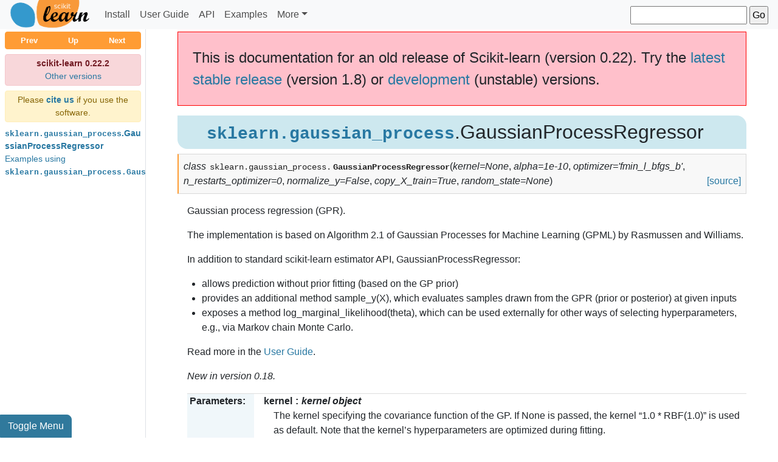

--- FILE ---
content_type: text/html; charset=utf-8
request_url: https://scikit-learn.org/0.22/modules/generated/sklearn.gaussian_process.GaussianProcessRegressor.html
body_size: 9700
content:


<!DOCTYPE html>
<!--[if IE 8]><html class="no-js lt-ie9" lang="en" > <![endif]-->
<!--[if gt IE 8]><!--> <html class="no-js" lang="en" > <!--<![endif]-->
<head>
  <meta charset="utf-8">
  
  <meta name="viewport" content="width=device-width, initial-scale=1.0">
  <meta name="Description" content="scikit-learn: machine learning in Python">

  
  <title>sklearn.gaussian_process.GaussianProcessRegressor &mdash; scikit-learn 0.22.2 documentation</title>
  
  <link rel="canonical" href="https://scikit-learn.org/stable/modules/generated/sklearn.gaussian_process.GaussianProcessRegressor.html" />

  
  <link rel="shortcut icon" href="../../_static/favicon.ico"/>
  

  <link rel="stylesheet" href="../../_static/css/vendor/bootstrap.min.css" type="text/css" />
  <link rel="stylesheet" href="../../_static/gallery.css" type="text/css" />
  <link rel="stylesheet" href="../../_static/css/theme.css" type="text/css" />
<script id="documentation_options" data-url_root="../../" src="../../_static/documentation_options.js"></script>
<script src="../../_static/jquery.js"></script> 
</head>
<body>
<nav id="navbar" class="sk-docs-navbar navbar navbar-expand-md navbar-light bg-light py-0">
  <div class="container-fluid sk-docs-container px-0">
      <a class="navbar-brand py-0" href="../../index.html">
        <img
          class="sk-brand-img"
          src="../../_static/scikit-learn-logo-small.png"
          alt="logo"/>
      </a>
    <button
      id="sk-navbar-toggler"
      class="navbar-toggler"
      type="button"
      data-toggle="collapse"
      data-target="#navbarSupportedContent"
      aria-controls="navbarSupportedContent"
      aria-expanded="false"
      aria-label="Toggle navigation"
    >
      <span class="navbar-toggler-icon"></span>
    </button>

    <div class="sk-navbar-collapse collapse navbar-collapse" id="navbarSupportedContent">
      <ul class="navbar-nav mr-auto">
        <li class="nav-item">
          <a class="sk-nav-link nav-link" href="../../install.html">Install</a>
        </li>
        <li class="nav-item">
          <a class="sk-nav-link nav-link" href="../../user_guide.html">User Guide</a>
        </li>
        <li class="nav-item">
          <a class="sk-nav-link nav-link" href="../classes.html">API</a>
        </li>
        <li class="nav-item">
          <a class="sk-nav-link nav-link" href="../../auto_examples/index.html">Examples</a>
        </li>
        <li class="nav-item">
          <a class="sk-nav-link nav-link nav-more-item-mobile-items" href="../../getting_started.html">Getting Started</a>
        </li>
        <li class="nav-item">
          <a class="sk-nav-link nav-link nav-more-item-mobile-items" href="../../tutorial/index.html">Tutorial</a>
        </li>
        <li class="nav-item">
          <a class="sk-nav-link nav-link nav-more-item-mobile-items" href="../../glossary.html">Glossary</a>
        </li>
        <li class="nav-item">
          <a class="sk-nav-link nav-link nav-more-item-mobile-items" href="../../developers/index.html">Development</a>
        </li>
        <li class="nav-item">
          <a class="sk-nav-link nav-link nav-more-item-mobile-items" href="../../faq.html">FAQ</a>
        </li>
        <li class="nav-item">
          <a class="sk-nav-link nav-link nav-more-item-mobile-items" href="../../related_projects.html">Related packages</a>
        </li>
        <li class="nav-item">
          <a class="sk-nav-link nav-link nav-more-item-mobile-items" href="../../roadmap.html">Roadmap</a>
        </li>
        <li class="nav-item">
          <a class="sk-nav-link nav-link nav-more-item-mobile-items" href="../../about.html">About us</a>
        </li>
        <li class="nav-item">
          <a class="sk-nav-link nav-link nav-more-item-mobile-items" href="https://github.com/scikit-learn/scikit-learn">GitHub</a>
        </li>
        <li class="nav-item">
          <a class="sk-nav-link nav-link nav-more-item-mobile-items" href="https://scikit-learn.org/dev/versions.html">Other Versions</a>
        </li>
        <li class="nav-item dropdown nav-more-item-dropdown">
          <a class="sk-nav-link nav-link dropdown-toggle" href="#" id="navbarDropdown" role="button" data-toggle="dropdown" aria-haspopup="true" aria-expanded="false">More</a>
          <div class="dropdown-menu" aria-labelledby="navbarDropdown">
              <a class="sk-nav-dropdown-item dropdown-item" href="../../getting_started.html">Getting Started</a>
              <a class="sk-nav-dropdown-item dropdown-item" href="../../tutorial/index.html">Tutorial</a>
              <a class="sk-nav-dropdown-item dropdown-item" href="../../glossary.html">Glossary</a>
              <a class="sk-nav-dropdown-item dropdown-item" href="../../developers/index.html">Development</a>
              <a class="sk-nav-dropdown-item dropdown-item" href="../../faq.html">FAQ</a>
              <a class="sk-nav-dropdown-item dropdown-item" href="../../related_projects.html">Related packages</a>
              <a class="sk-nav-dropdown-item dropdown-item" href="../../roadmap.html">Roadmap</a>
              <a class="sk-nav-dropdown-item dropdown-item" href="../../about.html">About us</a>
              <a class="sk-nav-dropdown-item dropdown-item" href="https://github.com/scikit-learn/scikit-learn">GitHub</a>
              <a class="sk-nav-dropdown-item dropdown-item" href="https://scikit-learn.org/dev/versions.html">Other Versions</a>
          </div>
        </li>
      </ul>
      <div id="searchbox" role="search">
          <div class="searchformwrapper">
          <form class="search" action="../../search.html" method="get">
            <input class="sk-search-text-input" type="text" name="q" aria-labelledby="searchlabel" />
            <input class="sk-search-text-btn" type="submit" value="Go" />
          </form>
          </div>
      </div>
    </div>
  </div>
</nav>
<div class="d-flex" id="sk-doc-wrapper">
    <input type="checkbox" name="sk-toggle-checkbox" id="sk-toggle-checkbox">
    <label id="sk-sidemenu-toggle" class="sk-btn-toggle-toc btn sk-btn-primary" for="sk-toggle-checkbox">Toggle Menu</label>
    <div id="sk-sidebar-wrapper" class="border-right">
      <div class="sk-sidebar-toc-wrapper">
        <div class="sk-sidebar-toc-logo">
          <a href="../../index.html">
            <img
              class="sk-brand-img"
              src="../../_static/scikit-learn-logo-small.png"
              alt="logo"/>
          </a>
        </div>
        <div class="btn-group w-100 mb-2" role="group" aria-label="rellinks">
            <a href="sklearn.gaussian_process.GaussianProcessClassifier.html" role="button" class="btn sk-btn-rellink py-1" sk-rellink-tooltip="sklearn.gaussian_process.GaussianProcessClassifier">Prev</a><a href="../classes.html" role="button" class="btn sk-btn-rellink py-1" sk-rellink-tooltip="API Reference">Up</a>
            <a href="sklearn.gaussian_process.kernels.CompoundKernel.html" role="button" class="btn sk-btn-rellink py-1" sk-rellink-tooltip="sklearn.gaussian_process.kernels.CompoundKernel">Next</a>
        </div>
        <div class="alert alert-danger p-1 mb-2" role="alert">
          <p class="text-center mb-0">
          <strong>scikit-learn 0.22.2</strong><br/>
          <a href="http://scikit-learn.org/dev/versions.html">Other versions</a>
          </p>
        </div>
        <div class="alert alert-warning p-1 mb-2" role="alert">
          <p class="text-center mb-0">
            Please <a class="font-weight-bold" href="../../about.html#citing-scikit-learn"><string>cite us</string></a> if you use the software.
          </p>
        </div>
          <div class="sk-sidebar-toc">
            <ul>
<li><a class="reference internal" href="#"><code class="xref py py-mod docutils literal notranslate"><span class="pre">sklearn.gaussian_process</span></code>.GaussianProcessRegressor</a><ul>
<li><a class="reference internal" href="#examples-using-sklearn-gaussian-process-gaussianprocessregressor">Examples using <code class="docutils literal notranslate"><span class="pre">sklearn.gaussian_process.GaussianProcessRegressor</span></code></a></li>
</ul>
</li>
</ul>

          </div>
      </div>
    </div>
    <div id="sk-page-content-wrapper">
      <div class="sk-page-content container-fluid body px-md-3" role="main">
        
  <div class="section" id="sklearn-gaussian-process-gaussianprocessregressor">
<h1><a class="reference internal" href="../classes.html#module-sklearn.gaussian_process" title="sklearn.gaussian_process"><code class="xref py py-mod docutils literal notranslate"><span class="pre">sklearn.gaussian_process</span></code></a>.GaussianProcessRegressor<a class="headerlink" href="#sklearn-gaussian-process-gaussianprocessregressor" title="Permalink to this headline">¶</a></h1>
<dl class="class">
<dt id="sklearn.gaussian_process.GaussianProcessRegressor">
<em class="property">class </em><code class="sig-prename descclassname">sklearn.gaussian_process.</code><code class="sig-name descname">GaussianProcessRegressor</code><span class="sig-paren">(</span><em class="sig-param">kernel=None</em>, <em class="sig-param">alpha=1e-10</em>, <em class="sig-param">optimizer='fmin_l_bfgs_b'</em>, <em class="sig-param">n_restarts_optimizer=0</em>, <em class="sig-param">normalize_y=False</em>, <em class="sig-param">copy_X_train=True</em>, <em class="sig-param">random_state=None</em><span class="sig-paren">)</span><a class="reference external" href="https://github.com/scikit-learn/scikit-learn/blob/95d4f0841/sklearn/gaussian_process/_gpr.py#L22"><span class="viewcode-link">[source]</span></a><a class="headerlink" href="#sklearn.gaussian_process.GaussianProcessRegressor" title="Permalink to this definition">¶</a></dt>
<dd><p>Gaussian process regression (GPR).</p>
<p>The implementation is based on Algorithm 2.1 of Gaussian Processes
for Machine Learning (GPML) by Rasmussen and Williams.</p>
<p>In addition to standard scikit-learn estimator API,
GaussianProcessRegressor:</p>
<blockquote>
<div><ul class="simple">
<li><p>allows prediction without prior fitting (based on the GP prior)</p></li>
<li><p>provides an additional method sample_y(X), which evaluates samples
drawn from the GPR (prior or posterior) at given inputs</p></li>
<li><p>exposes a method log_marginal_likelihood(theta), which can be used
externally for other ways of selecting hyperparameters, e.g., via
Markov chain Monte Carlo.</p></li>
</ul>
</div></blockquote>
<p>Read more in the <a class="reference internal" href="../gaussian_process.html#gaussian-process"><span class="std std-ref">User Guide</span></a>.</p>
<div class="versionadded">
<p><span class="versionmodified added">New in version 0.18.</span></p>
</div>
<dl class="field-list">
<dt class="field-odd">Parameters</dt>
<dd class="field-odd"><dl>
<dt><strong>kernel</strong><span class="classifier">kernel object</span></dt><dd><p>The kernel specifying the covariance function of the GP. If None is
passed, the kernel “1.0 * RBF(1.0)” is used as default. Note that
the kernel’s hyperparameters are optimized during fitting.</p>
</dd>
<dt><strong>alpha</strong><span class="classifier">float or array-like, optional (default: 1e-10)</span></dt><dd><p>Value added to the diagonal of the kernel matrix during fitting.
Larger values correspond to increased noise level in the observations.
This can also prevent a potential numerical issue during fitting, by
ensuring that the calculated values form a positive definite matrix.
If an array is passed, it must have the same number of entries as the
data used for fitting and is used as datapoint-dependent noise level.
Note that this is equivalent to adding a WhiteKernel with c=alpha.
Allowing to specify the noise level directly as a parameter is mainly
for convenience and for consistency with Ridge.</p>
</dd>
<dt><strong>optimizer</strong><span class="classifier">string or callable, optional (default: “fmin_l_bfgs_b”)</span></dt><dd><p>Can either be one of the internally supported optimizers for optimizing
the kernel’s parameters, specified by a string, or an externally
defined optimizer passed as a callable. If a callable is passed, it
must have the signature:</p>
<div class="highlight-default notranslate"><div class="highlight"><pre><span></span><span class="k">def</span> <span class="nf">optimizer</span><span class="p">(</span><span class="n">obj_func</span><span class="p">,</span> <span class="n">initial_theta</span><span class="p">,</span> <span class="n">bounds</span><span class="p">):</span>
    <span class="c1"># * &#39;obj_func&#39; is the objective function to be minimized, which</span>
    <span class="c1">#   takes the hyperparameters theta as parameter and an</span>
    <span class="c1">#   optional flag eval_gradient, which determines if the</span>
    <span class="c1">#   gradient is returned additionally to the function value</span>
    <span class="c1"># * &#39;initial_theta&#39;: the initial value for theta, which can be</span>
    <span class="c1">#   used by local optimizers</span>
    <span class="c1"># * &#39;bounds&#39;: the bounds on the values of theta</span>
    <span class="o">....</span>
    <span class="c1"># Returned are the best found hyperparameters theta and</span>
    <span class="c1"># the corresponding value of the target function.</span>
    <span class="k">return</span> <span class="n">theta_opt</span><span class="p">,</span> <span class="n">func_min</span>
</pre></div>
</div>
<p>Per default, the ‘L-BGFS-B’ algorithm from scipy.optimize.minimize
is used. If None is passed, the kernel’s parameters are kept fixed.
Available internal optimizers are:</p>
<div class="highlight-default notranslate"><div class="highlight"><pre><span></span><span class="s1">&#39;fmin_l_bfgs_b&#39;</span>
</pre></div>
</div>
</dd>
<dt><strong>n_restarts_optimizer</strong><span class="classifier">int, optional (default: 0)</span></dt><dd><p>The number of restarts of the optimizer for finding the kernel’s
parameters which maximize the log-marginal likelihood. The first run
of the optimizer is performed from the kernel’s initial parameters,
the remaining ones (if any) from thetas sampled log-uniform randomly
from the space of allowed theta-values. If greater than 0, all bounds
must be finite. Note that n_restarts_optimizer == 0 implies that one
run is performed.</p>
</dd>
<dt><strong>normalize_y</strong><span class="classifier">boolean, optional (default: False)</span></dt><dd><p>Whether the target values y are normalized, i.e., the mean of the
observed target values become zero. This parameter should be set to
True if the target values’ mean is expected to differ considerable from
zero. When enabled, the normalization effectively modifies the GP’s
prior based on the data, which contradicts the likelihood principle;
normalization is thus disabled per default.</p>
</dd>
<dt><strong>copy_X_train</strong><span class="classifier">bool, optional (default: True)</span></dt><dd><p>If True, a persistent copy of the training data is stored in the
object. Otherwise, just a reference to the training data is stored,
which might cause predictions to change if the data is modified
externally.</p>
</dd>
<dt><strong>random_state</strong><span class="classifier">int, RandomState instance or None, optional (default: None)</span></dt><dd><p>The generator used to initialize the centers. If int, random_state is
the seed used by the random number generator; If RandomState instance,
random_state is the random number generator; If None, the random number
generator is the RandomState instance used by <code class="docutils literal notranslate"><span class="pre">np.random</span></code>.</p>
</dd>
</dl>
</dd>
<dt class="field-even">Attributes</dt>
<dd class="field-even"><dl class="simple">
<dt><strong>X_train_</strong><span class="classifier">sequence of length n_samples</span></dt><dd><p>Feature vectors or other representations of training data (also
required for prediction). Could either be array-like with shape =
(n_samples, n_features) or a list of objects.</p>
</dd>
<dt><strong>y_train_</strong><span class="classifier">array-like of shape (n_samples,) or (n_samples, n_targets)</span></dt><dd><p>Target values in training data (also required for prediction)</p>
</dd>
<dt><strong>kernel_</strong><span class="classifier">kernel object</span></dt><dd><p>The kernel used for prediction. The structure of the kernel is the
same as the one passed as parameter but with optimized hyperparameters</p>
</dd>
<dt><strong>L_</strong><span class="classifier">array-like of shape (n_samples, n_samples)</span></dt><dd><p>Lower-triangular Cholesky decomposition of the kernel in <code class="docutils literal notranslate"><span class="pre">X_train_</span></code></p>
</dd>
<dt><strong>alpha_</strong><span class="classifier">array-like of shape (n_samples,)</span></dt><dd><p>Dual coefficients of training data points in kernel space</p>
</dd>
<dt><strong>log_marginal_likelihood_value_</strong><span class="classifier">float</span></dt><dd><p>The log-marginal-likelihood of <code class="docutils literal notranslate"><span class="pre">self.kernel_.theta</span></code></p>
</dd>
</dl>
</dd>
</dl>
<p class="rubric">Examples</p>
<div class="highlight-default notranslate"><div class="highlight"><pre><span></span><span class="gp">&gt;&gt;&gt; </span><span class="kn">from</span> <span class="nn">sklearn.datasets</span> <span class="kn">import</span> <span class="n">make_friedman2</span>
<span class="gp">&gt;&gt;&gt; </span><span class="kn">from</span> <span class="nn">sklearn.gaussian_process</span> <span class="kn">import</span> <span class="n">GaussianProcessRegressor</span>
<span class="gp">&gt;&gt;&gt; </span><span class="kn">from</span> <span class="nn">sklearn.gaussian_process.kernels</span> <span class="kn">import</span> <span class="n">DotProduct</span><span class="p">,</span> <span class="n">WhiteKernel</span>
<span class="gp">&gt;&gt;&gt; </span><span class="n">X</span><span class="p">,</span> <span class="n">y</span> <span class="o">=</span> <span class="n">make_friedman2</span><span class="p">(</span><span class="n">n_samples</span><span class="o">=</span><span class="mi">500</span><span class="p">,</span> <span class="n">noise</span><span class="o">=</span><span class="mi">0</span><span class="p">,</span> <span class="n">random_state</span><span class="o">=</span><span class="mi">0</span><span class="p">)</span>
<span class="gp">&gt;&gt;&gt; </span><span class="n">kernel</span> <span class="o">=</span> <span class="n">DotProduct</span><span class="p">()</span> <span class="o">+</span> <span class="n">WhiteKernel</span><span class="p">()</span>
<span class="gp">&gt;&gt;&gt; </span><span class="n">gpr</span> <span class="o">=</span> <span class="n">GaussianProcessRegressor</span><span class="p">(</span><span class="n">kernel</span><span class="o">=</span><span class="n">kernel</span><span class="p">,</span>
<span class="gp">... </span>        <span class="n">random_state</span><span class="o">=</span><span class="mi">0</span><span class="p">)</span><span class="o">.</span><span class="n">fit</span><span class="p">(</span><span class="n">X</span><span class="p">,</span> <span class="n">y</span><span class="p">)</span>
<span class="gp">&gt;&gt;&gt; </span><span class="n">gpr</span><span class="o">.</span><span class="n">score</span><span class="p">(</span><span class="n">X</span><span class="p">,</span> <span class="n">y</span><span class="p">)</span>
<span class="go">0.3680...</span>
<span class="gp">&gt;&gt;&gt; </span><span class="n">gpr</span><span class="o">.</span><span class="n">predict</span><span class="p">(</span><span class="n">X</span><span class="p">[:</span><span class="mi">2</span><span class="p">,:],</span> <span class="n">return_std</span><span class="o">=</span><span class="kc">True</span><span class="p">)</span>
<span class="go">(array([653.0..., 592.1...]), array([316.6..., 316.6...]))</span>
</pre></div>
</div>
<p class="rubric">Methods</p>
<table class="longtable docutils align-default">
<colgroup>
<col style="width: 10%" />
<col style="width: 90%" />
</colgroup>
<tbody>
<tr class="row-odd"><td><p><a class="reference internal" href="#sklearn.gaussian_process.GaussianProcessRegressor.fit" title="sklearn.gaussian_process.GaussianProcessRegressor.fit"><code class="xref py py-obj docutils literal notranslate"><span class="pre">fit</span></code></a>(self, X, y)</p></td>
<td><p>Fit Gaussian process regression model.</p></td>
</tr>
<tr class="row-even"><td><p><a class="reference internal" href="#sklearn.gaussian_process.GaussianProcessRegressor.get_params" title="sklearn.gaussian_process.GaussianProcessRegressor.get_params"><code class="xref py py-obj docutils literal notranslate"><span class="pre">get_params</span></code></a>(self[, deep])</p></td>
<td><p>Get parameters for this estimator.</p></td>
</tr>
<tr class="row-odd"><td><p><a class="reference internal" href="#sklearn.gaussian_process.GaussianProcessRegressor.log_marginal_likelihood" title="sklearn.gaussian_process.GaussianProcessRegressor.log_marginal_likelihood"><code class="xref py py-obj docutils literal notranslate"><span class="pre">log_marginal_likelihood</span></code></a>(self[, theta, …])</p></td>
<td><p>Returns log-marginal likelihood of theta for training data.</p></td>
</tr>
<tr class="row-even"><td><p><a class="reference internal" href="#sklearn.gaussian_process.GaussianProcessRegressor.predict" title="sklearn.gaussian_process.GaussianProcessRegressor.predict"><code class="xref py py-obj docutils literal notranslate"><span class="pre">predict</span></code></a>(self, X[, return_std, return_cov])</p></td>
<td><p>Predict using the Gaussian process regression model</p></td>
</tr>
<tr class="row-odd"><td><p><a class="reference internal" href="#sklearn.gaussian_process.GaussianProcessRegressor.sample_y" title="sklearn.gaussian_process.GaussianProcessRegressor.sample_y"><code class="xref py py-obj docutils literal notranslate"><span class="pre">sample_y</span></code></a>(self, X[, n_samples, random_state])</p></td>
<td><p>Draw samples from Gaussian process and evaluate at X.</p></td>
</tr>
<tr class="row-even"><td><p><a class="reference internal" href="#sklearn.gaussian_process.GaussianProcessRegressor.score" title="sklearn.gaussian_process.GaussianProcessRegressor.score"><code class="xref py py-obj docutils literal notranslate"><span class="pre">score</span></code></a>(self, X, y[, sample_weight])</p></td>
<td><p>Return the coefficient of determination R^2 of the prediction.</p></td>
</tr>
<tr class="row-odd"><td><p><a class="reference internal" href="#sklearn.gaussian_process.GaussianProcessRegressor.set_params" title="sklearn.gaussian_process.GaussianProcessRegressor.set_params"><code class="xref py py-obj docutils literal notranslate"><span class="pre">set_params</span></code></a>(self, \*\*params)</p></td>
<td><p>Set the parameters of this estimator.</p></td>
</tr>
</tbody>
</table>
<dl class="method">
<dt id="sklearn.gaussian_process.GaussianProcessRegressor.__init__">
<code class="sig-name descname">__init__</code><span class="sig-paren">(</span><em class="sig-param">self</em>, <em class="sig-param">kernel=None</em>, <em class="sig-param">alpha=1e-10</em>, <em class="sig-param">optimizer='fmin_l_bfgs_b'</em>, <em class="sig-param">n_restarts_optimizer=0</em>, <em class="sig-param">normalize_y=False</em>, <em class="sig-param">copy_X_train=True</em>, <em class="sig-param">random_state=None</em><span class="sig-paren">)</span><a class="reference external" href="https://github.com/scikit-learn/scikit-learn/blob/95d4f0841/sklearn/gaussian_process/_gpr.py#L153"><span class="viewcode-link">[source]</span></a><a class="headerlink" href="#sklearn.gaussian_process.GaussianProcessRegressor.__init__" title="Permalink to this definition">¶</a></dt>
<dd><p>Initialize self.  See help(type(self)) for accurate signature.</p>
</dd></dl>

<dl class="method">
<dt id="sklearn.gaussian_process.GaussianProcessRegressor.fit">
<code class="sig-name descname">fit</code><span class="sig-paren">(</span><em class="sig-param">self</em>, <em class="sig-param">X</em>, <em class="sig-param">y</em><span class="sig-paren">)</span><a class="reference external" href="https://github.com/scikit-learn/scikit-learn/blob/95d4f0841/sklearn/gaussian_process/_gpr.py#L164"><span class="viewcode-link">[source]</span></a><a class="headerlink" href="#sklearn.gaussian_process.GaussianProcessRegressor.fit" title="Permalink to this definition">¶</a></dt>
<dd><p>Fit Gaussian process regression model.</p>
<dl class="field-list simple">
<dt class="field-odd">Parameters</dt>
<dd class="field-odd"><dl class="simple">
<dt><strong>X</strong><span class="classifier">sequence of length n_samples</span></dt><dd><p>Feature vectors or other representations of training data.
Could either be array-like with shape = (n_samples, n_features)
or a list of objects.</p>
</dd>
<dt><strong>y</strong><span class="classifier">array-like of shape (n_samples,) or (n_samples, n_targets)</span></dt><dd><p>Target values</p>
</dd>
</dl>
</dd>
<dt class="field-even">Returns</dt>
<dd class="field-even"><dl class="simple">
<dt><strong>self</strong><span class="classifier">returns an instance of self.</span></dt><dd></dd>
</dl>
</dd>
</dl>
</dd></dl>

<dl class="method">
<dt id="sklearn.gaussian_process.GaussianProcessRegressor.get_params">
<code class="sig-name descname">get_params</code><span class="sig-paren">(</span><em class="sig-param">self</em>, <em class="sig-param">deep=True</em><span class="sig-paren">)</span><a class="reference external" href="https://github.com/scikit-learn/scikit-learn/blob/95d4f0841/sklearn/base.py#L173"><span class="viewcode-link">[source]</span></a><a class="headerlink" href="#sklearn.gaussian_process.GaussianProcessRegressor.get_params" title="Permalink to this definition">¶</a></dt>
<dd><p>Get parameters for this estimator.</p>
<dl class="field-list simple">
<dt class="field-odd">Parameters</dt>
<dd class="field-odd"><dl class="simple">
<dt><strong>deep</strong><span class="classifier">bool, default=True</span></dt><dd><p>If True, will return the parameters for this estimator and
contained subobjects that are estimators.</p>
</dd>
</dl>
</dd>
<dt class="field-even">Returns</dt>
<dd class="field-even"><dl class="simple">
<dt><strong>params</strong><span class="classifier">mapping of string to any</span></dt><dd><p>Parameter names mapped to their values.</p>
</dd>
</dl>
</dd>
</dl>
</dd></dl>

<dl class="method">
<dt id="sklearn.gaussian_process.GaussianProcessRegressor.log_marginal_likelihood">
<code class="sig-name descname">log_marginal_likelihood</code><span class="sig-paren">(</span><em class="sig-param">self</em>, <em class="sig-param">theta=None</em>, <em class="sig-param">eval_gradient=False</em>, <em class="sig-param">clone_kernel=True</em><span class="sig-paren">)</span><a class="reference external" href="https://github.com/scikit-learn/scikit-learn/blob/95d4f0841/sklearn/gaussian_process/_gpr.py#L407"><span class="viewcode-link">[source]</span></a><a class="headerlink" href="#sklearn.gaussian_process.GaussianProcessRegressor.log_marginal_likelihood" title="Permalink to this definition">¶</a></dt>
<dd><p>Returns log-marginal likelihood of theta for training data.</p>
<dl class="field-list simple">
<dt class="field-odd">Parameters</dt>
<dd class="field-odd"><dl class="simple">
<dt><strong>theta</strong><span class="classifier">array-like of shape (n_kernel_params,) or None</span></dt><dd><p>Kernel hyperparameters for which the log-marginal likelihood is
evaluated. If None, the precomputed log_marginal_likelihood
of <code class="docutils literal notranslate"><span class="pre">self.kernel_.theta</span></code> is returned.</p>
</dd>
<dt><strong>eval_gradient</strong><span class="classifier">bool, default: False</span></dt><dd><p>If True, the gradient of the log-marginal likelihood with respect
to the kernel hyperparameters at position theta is returned
additionally. If True, theta must not be None.</p>
</dd>
<dt><strong>clone_kernel</strong><span class="classifier">bool, default=True</span></dt><dd><p>If True, the kernel attribute is copied. If False, the kernel
attribute is modified, but may result in a performance improvement.</p>
</dd>
</dl>
</dd>
<dt class="field-even">Returns</dt>
<dd class="field-even"><dl class="simple">
<dt><strong>log_likelihood</strong><span class="classifier">float</span></dt><dd><p>Log-marginal likelihood of theta for training data.</p>
</dd>
<dt><strong>log_likelihood_gradient</strong><span class="classifier">array, shape = (n_kernel_params,), optional</span></dt><dd><p>Gradient of the log-marginal likelihood with respect to the kernel
hyperparameters at position theta.
Only returned when eval_gradient is True.</p>
</dd>
</dl>
</dd>
</dl>
</dd></dl>

<dl class="method">
<dt id="sklearn.gaussian_process.GaussianProcessRegressor.predict">
<code class="sig-name descname">predict</code><span class="sig-paren">(</span><em class="sig-param">self</em>, <em class="sig-param">X</em>, <em class="sig-param">return_std=False</em>, <em class="sig-param">return_cov=False</em><span class="sig-paren">)</span><a class="reference external" href="https://github.com/scikit-learn/scikit-learn/blob/95d4f0841/sklearn/gaussian_process/_gpr.py#L275"><span class="viewcode-link">[source]</span></a><a class="headerlink" href="#sklearn.gaussian_process.GaussianProcessRegressor.predict" title="Permalink to this definition">¶</a></dt>
<dd><p>Predict using the Gaussian process regression model</p>
<p>We can also predict based on an unfitted model by using the GP prior.
In addition to the mean of the predictive distribution, also its
standard deviation (return_std=True) or covariance (return_cov=True).
Note that at most one of the two can be requested.</p>
<dl class="field-list simple">
<dt class="field-odd">Parameters</dt>
<dd class="field-odd"><dl class="simple">
<dt><strong>X</strong><span class="classifier">sequence of length n_samples</span></dt><dd><p>Query points where the GP is evaluated.
Could either be array-like with shape = (n_samples, n_features)
or a list of objects.</p>
</dd>
<dt><strong>return_std</strong><span class="classifier">bool, default: False</span></dt><dd><p>If True, the standard-deviation of the predictive distribution at
the query points is returned along with the mean.</p>
</dd>
<dt><strong>return_cov</strong><span class="classifier">bool, default: False</span></dt><dd><p>If True, the covariance of the joint predictive distribution at
the query points is returned along with the mean</p>
</dd>
</dl>
</dd>
<dt class="field-even">Returns</dt>
<dd class="field-even"><dl class="simple">
<dt><strong>y_mean</strong><span class="classifier">array, shape = (n_samples, [n_output_dims])</span></dt><dd><p>Mean of predictive distribution a query points</p>
</dd>
<dt><strong>y_std</strong><span class="classifier">array, shape = (n_samples,), optional</span></dt><dd><p>Standard deviation of predictive distribution at query points.
Only returned when return_std is True.</p>
</dd>
<dt><strong>y_cov</strong><span class="classifier">array, shape = (n_samples, n_samples), optional</span></dt><dd><p>Covariance of joint predictive distribution a query points.
Only returned when return_cov is True.</p>
</dd>
</dl>
</dd>
</dl>
</dd></dl>

<dl class="method">
<dt id="sklearn.gaussian_process.GaussianProcessRegressor.sample_y">
<code class="sig-name descname">sample_y</code><span class="sig-paren">(</span><em class="sig-param">self</em>, <em class="sig-param">X</em>, <em class="sig-param">n_samples=1</em>, <em class="sig-param">random_state=0</em><span class="sig-paren">)</span><a class="reference external" href="https://github.com/scikit-learn/scikit-learn/blob/95d4f0841/sklearn/gaussian_process/_gpr.py#L369"><span class="viewcode-link">[source]</span></a><a class="headerlink" href="#sklearn.gaussian_process.GaussianProcessRegressor.sample_y" title="Permalink to this definition">¶</a></dt>
<dd><p>Draw samples from Gaussian process and evaluate at X.</p>
<dl class="field-list simple">
<dt class="field-odd">Parameters</dt>
<dd class="field-odd"><dl class="simple">
<dt><strong>X</strong><span class="classifier">sequence of length n_samples</span></dt><dd><p>Query points where the GP is evaluated.
Could either be array-like with shape = (n_samples, n_features)
or a list of objects.</p>
</dd>
<dt><strong>n_samples</strong><span class="classifier">int, default: 1</span></dt><dd><p>The number of samples drawn from the Gaussian process</p>
</dd>
<dt><strong>random_state</strong><span class="classifier">int, RandomState instance or None, optional (default=0)</span></dt><dd><p>If int, random_state is the seed used by the random number
generator; If RandomState instance, random_state is the
random number generator; If None, the random number
generator is the RandomState instance used by <code class="docutils literal notranslate"><span class="pre">np.random</span></code>.</p>
</dd>
</dl>
</dd>
<dt class="field-even">Returns</dt>
<dd class="field-even"><dl class="simple">
<dt><strong>y_samples</strong><span class="classifier">array, shape = (n_samples_X, [n_output_dims], n_samples)</span></dt><dd><p>Values of n_samples samples drawn from Gaussian process and
evaluated at query points.</p>
</dd>
</dl>
</dd>
</dl>
</dd></dl>

<dl class="method">
<dt id="sklearn.gaussian_process.GaussianProcessRegressor.score">
<code class="sig-name descname">score</code><span class="sig-paren">(</span><em class="sig-param">self</em>, <em class="sig-param">X</em>, <em class="sig-param">y</em>, <em class="sig-param">sample_weight=None</em><span class="sig-paren">)</span><a class="reference external" href="https://github.com/scikit-learn/scikit-learn/blob/95d4f0841/sklearn/base.py#L376"><span class="viewcode-link">[source]</span></a><a class="headerlink" href="#sklearn.gaussian_process.GaussianProcessRegressor.score" title="Permalink to this definition">¶</a></dt>
<dd><p>Return the coefficient of determination R^2 of the prediction.</p>
<p>The coefficient R^2 is defined as (1 - u/v), where u is the residual
sum of squares ((y_true - y_pred) ** 2).sum() and v is the total
sum of squares ((y_true - y_true.mean()) ** 2).sum().
The best possible score is 1.0 and it can be negative (because the
model can be arbitrarily worse). A constant model that always
predicts the expected value of y, disregarding the input features,
would get a R^2 score of 0.0.</p>
<dl class="field-list simple">
<dt class="field-odd">Parameters</dt>
<dd class="field-odd"><dl class="simple">
<dt><strong>X</strong><span class="classifier">array-like of shape (n_samples, n_features)</span></dt><dd><p>Test samples. For some estimators this may be a
precomputed kernel matrix or a list of generic objects instead,
shape = (n_samples, n_samples_fitted),
where n_samples_fitted is the number of
samples used in the fitting for the estimator.</p>
</dd>
<dt><strong>y</strong><span class="classifier">array-like of shape (n_samples,) or (n_samples, n_outputs)</span></dt><dd><p>True values for X.</p>
</dd>
<dt><strong>sample_weight</strong><span class="classifier">array-like of shape (n_samples,), default=None</span></dt><dd><p>Sample weights.</p>
</dd>
</dl>
</dd>
<dt class="field-even">Returns</dt>
<dd class="field-even"><dl class="simple">
<dt><strong>score</strong><span class="classifier">float</span></dt><dd><p>R^2 of self.predict(X) wrt. y.</p>
</dd>
</dl>
</dd>
</dl>
<p class="rubric">Notes</p>
<p>The R2 score used when calling <code class="docutils literal notranslate"><span class="pre">score</span></code> on a regressor will use
<code class="docutils literal notranslate"><span class="pre">multioutput='uniform_average'</span></code> from version 0.23 to keep consistent
with <a class="reference internal" href="sklearn.metrics.r2_score.html#sklearn.metrics.r2_score" title="sklearn.metrics.r2_score"><code class="xref py py-func docutils literal notranslate"><span class="pre">r2_score</span></code></a>. This will influence the
<code class="docutils literal notranslate"><span class="pre">score</span></code> method of all the multioutput regressors (except for
<a class="reference internal" href="sklearn.multioutput.MultiOutputRegressor.html#sklearn.multioutput.MultiOutputRegressor" title="sklearn.multioutput.MultiOutputRegressor"><code class="xref py py-class docutils literal notranslate"><span class="pre">MultiOutputRegressor</span></code></a>). To specify the
default value manually and avoid the warning, please either call
<a class="reference internal" href="sklearn.metrics.r2_score.html#sklearn.metrics.r2_score" title="sklearn.metrics.r2_score"><code class="xref py py-func docutils literal notranslate"><span class="pre">r2_score</span></code></a> directly or make a custom scorer with
<a class="reference internal" href="sklearn.metrics.make_scorer.html#sklearn.metrics.make_scorer" title="sklearn.metrics.make_scorer"><code class="xref py py-func docutils literal notranslate"><span class="pre">make_scorer</span></code></a> (the built-in scorer <code class="docutils literal notranslate"><span class="pre">'r2'</span></code> uses
<code class="docutils literal notranslate"><span class="pre">multioutput='uniform_average'</span></code>).</p>
</dd></dl>

<dl class="method">
<dt id="sklearn.gaussian_process.GaussianProcessRegressor.set_params">
<code class="sig-name descname">set_params</code><span class="sig-paren">(</span><em class="sig-param">self</em>, <em class="sig-param">**params</em><span class="sig-paren">)</span><a class="reference external" href="https://github.com/scikit-learn/scikit-learn/blob/95d4f0841/sklearn/base.py#L205"><span class="viewcode-link">[source]</span></a><a class="headerlink" href="#sklearn.gaussian_process.GaussianProcessRegressor.set_params" title="Permalink to this definition">¶</a></dt>
<dd><p>Set the parameters of this estimator.</p>
<p>The method works on simple estimators as well as on nested objects
(such as pipelines). The latter have parameters of the form
<code class="docutils literal notranslate"><span class="pre">&lt;component&gt;__&lt;parameter&gt;</span></code> so that it’s possible to update each
component of a nested object.</p>
<dl class="field-list simple">
<dt class="field-odd">Parameters</dt>
<dd class="field-odd"><dl class="simple">
<dt><strong>**params</strong><span class="classifier">dict</span></dt><dd><p>Estimator parameters.</p>
</dd>
</dl>
</dd>
<dt class="field-even">Returns</dt>
<dd class="field-even"><dl class="simple">
<dt><strong>self</strong><span class="classifier">object</span></dt><dd><p>Estimator instance.</p>
</dd>
</dl>
</dd>
</dl>
</dd></dl>

</dd></dl>

<div class="section" id="examples-using-sklearn-gaussian-process-gaussianprocessregressor">
<h2>Examples using <code class="docutils literal notranslate"><span class="pre">sklearn.gaussian_process.GaussianProcessRegressor</span></code><a class="headerlink" href="#examples-using-sklearn-gaussian-process-gaussianprocessregressor" title="Permalink to this headline">¶</a></h2>
<div class="sphx-glr-thumbcontainer" tooltip="Both kernel ridge regression (KRR) and Gaussian process regression (GPR) learn a target functio..."><div class="figure align-default" id="id1">
<img alt="../../_images/sphx_glr_plot_compare_gpr_krr_thumb.png" src="../../_images/sphx_glr_plot_compare_gpr_krr_thumb.png" />
<p class="caption"><span class="caption-text"><a class="reference internal" href="../../auto_examples/gaussian_process/plot_compare_gpr_krr.html#sphx-glr-auto-examples-gaussian-process-plot-compare-gpr-krr-py"><span class="std std-ref">Comparison of kernel ridge and Gaussian process regression</span></a></span><a class="headerlink" href="#id1" title="Permalink to this image">¶</a></p>
</div>
</div><div class="sphx-glr-thumbcontainer" tooltip="This example illustrates the prior and posterior of a GPR with different kernels. Mean, standar..."><div class="figure align-default" id="id2">
<img alt="../../_images/sphx_glr_plot_gpr_prior_posterior_thumb.png" src="../../_images/sphx_glr_plot_gpr_prior_posterior_thumb.png" />
<p class="caption"><span class="caption-text"><a class="reference internal" href="../../auto_examples/gaussian_process/plot_gpr_prior_posterior.html#sphx-glr-auto-examples-gaussian-process-plot-gpr-prior-posterior-py"><span class="std std-ref">Illustration of prior and posterior Gaussian process for different kernels</span></a></span><a class="headerlink" href="#id2" title="Permalink to this image">¶</a></p>
</div>
</div><div class="sphx-glr-thumbcontainer" tooltip="This example illustrates that GPR with a sum-kernel including a WhiteKernel can estimate the no..."><div class="figure align-default" id="id3">
<img alt="../../_images/sphx_glr_plot_gpr_noisy_thumb.png" src="../../_images/sphx_glr_plot_gpr_noisy_thumb.png" />
<p class="caption"><span class="caption-text"><a class="reference internal" href="../../auto_examples/gaussian_process/plot_gpr_noisy.html#sphx-glr-auto-examples-gaussian-process-plot-gpr-noisy-py"><span class="std std-ref">Gaussian process regression (GPR) with noise-level estimation</span></a></span><a class="headerlink" href="#id3" title="Permalink to this image">¶</a></p>
</div>
</div><div class="sphx-glr-thumbcontainer" tooltip="A simple one-dimensional regression example computed in two different ways:"><div class="figure align-default" id="id4">
<img alt="../../_images/sphx_glr_plot_gpr_noisy_targets_thumb.png" src="../../_images/sphx_glr_plot_gpr_noisy_targets_thumb.png" />
<p class="caption"><span class="caption-text"><a class="reference internal" href="../../auto_examples/gaussian_process/plot_gpr_noisy_targets.html#sphx-glr-auto-examples-gaussian-process-plot-gpr-noisy-targets-py"><span class="std std-ref">Gaussian Processes regression: basic introductory example</span></a></span><a class="headerlink" href="#id4" title="Permalink to this image">¶</a></p>
</div>
</div><div class="sphx-glr-thumbcontainer" tooltip="This example is based on Section 5.4.3 of &quot;Gaussian Processes for Machine Learning&quot; [RW2006]. I..."><div class="figure align-default" id="id5">
<img alt="../../_images/sphx_glr_plot_gpr_co2_thumb.png" src="../../_images/sphx_glr_plot_gpr_co2_thumb.png" />
<p class="caption"><span class="caption-text"><a class="reference internal" href="../../auto_examples/gaussian_process/plot_gpr_co2.html#sphx-glr-auto-examples-gaussian-process-plot-gpr-co2-py"><span class="std std-ref">Gaussian process regression (GPR) on Mauna Loa CO2 data.</span></a></span><a class="headerlink" href="#id5" title="Permalink to this image">¶</a></p>
</div>
</div><div class="sphx-glr-thumbcontainer" tooltip="This example illustrates the use of Gaussian processes for regression and classification tasks ..."><div class="figure align-default" id="id6">
<img alt="../../_images/sphx_glr_plot_gpr_on_structured_data_thumb.png" src="../../_images/sphx_glr_plot_gpr_on_structured_data_thumb.png" />
<p class="caption"><span class="caption-text"><a class="reference internal" href="../../auto_examples/gaussian_process/plot_gpr_on_structured_data.html#sphx-glr-auto-examples-gaussian-process-plot-gpr-on-structured-data-py"><span class="std std-ref">Gaussian processes on discrete data structures</span></a></span><a class="headerlink" href="#id6" title="Permalink to this image">¶</a></p>
</div>
</div><div class="clearer"></div></div>
</div>


      </div>
    <div class="container">
      <footer class="sk-content-footer">
            &copy; 2007 - 2019, scikit-learn developers (BSD License).
          <a href="../../_sources/modules/generated/sklearn.gaussian_process.GaussianProcessRegressor.rst.txt" rel="nofollow">Show this page source</a>
      </footer>
    </div>
  </div>
</div>
<script src="../../_static/js/vendor/bootstrap.min.js"></script>

<script>
    window.ga=window.ga||function(){(ga.q=ga.q||[]).push(arguments)};ga.l=+new Date;
    ga('create', 'UA-22606712-2', 'auto');
    ga('set', 'anonymizeIp', true);
    ga('send', 'pageview');
</script>
<script async src='https://www.google-analytics.com/analytics.js'></script>


<script>
$(document).ready(function() {
    /* Add a [>>>] button on the top-right corner of code samples to hide
     * the >>> and ... prompts and the output and thus make the code
     * copyable. */
    var div = $('.highlight-python .highlight,' +
                '.highlight-python3 .highlight,' +
                '.highlight-pycon .highlight,' +
		'.highlight-default .highlight')
    var pre = div.find('pre');

    // get the styles from the current theme
    pre.parent().parent().css('position', 'relative');
    var hide_text = 'Hide prompts and outputs';
    var show_text = 'Show prompts and outputs';

    // create and add the button to all the code blocks that contain >>>
    div.each(function(index) {
        var jthis = $(this);
        if (jthis.find('.gp').length > 0) {
            var button = $('<span class="copybutton">&gt;&gt;&gt;</span>');
            button.attr('title', hide_text);
            button.data('hidden', 'false');
            jthis.prepend(button);
        }
        // tracebacks (.gt) contain bare text elements that need to be
        // wrapped in a span to work with .nextUntil() (see later)
        jthis.find('pre:has(.gt)').contents().filter(function() {
            return ((this.nodeType == 3) && (this.data.trim().length > 0));
        }).wrap('<span>');
    });

    // define the behavior of the button when it's clicked
    $('.copybutton').click(function(e){
        e.preventDefault();
        var button = $(this);
        if (button.data('hidden') === 'false') {
            // hide the code output
            button.parent().find('.go, .gp, .gt').hide();
            button.next('pre').find('.gt').nextUntil('.gp, .go').css('visibility', 'hidden');
            button.css('text-decoration', 'line-through');
            button.attr('title', show_text);
            button.data('hidden', 'true');
        } else {
            // show the code output
            button.parent().find('.go, .gp, .gt').show();
            button.next('pre').find('.gt').nextUntil('.gp, .go').css('visibility', 'visible');
            button.css('text-decoration', 'none');
            button.attr('title', hide_text);
            button.data('hidden', 'false');
        }
    });

	/*** Add permalink buttons next to glossary terms ***/
	$('dl.glossary > dt[id]').append(function() {
		return ('<a class="headerlink" href="#' +
			    this.getAttribute('id') +
			    '" title="Permalink to this term">¶</a>');
	});
  /*** Hide navbar when scrolling down ***/
  // Returns true when headerlink target matches hash in url
  (function() {
    hashTargetOnTop = function() {
        var hash = window.location.hash;
        if ( hash.length < 2 ) { return false; }

        var target = document.getElementById( hash.slice(1) );
        if ( target === null ) { return false; }

        var top = target.getBoundingClientRect().top;
        return (top < 2) && (top > -2);
    };

    // Hide navbar on load if hash target is on top
    var navBar = document.getElementById("navbar");
    var navBarToggler = document.getElementById("sk-navbar-toggler");
    var navBarHeightHidden = "-" + navBar.getBoundingClientRect().height + "px";
    var $window = $(window);

    hideNavBar = function() {
        navBar.style.top = navBarHeightHidden;
    };

    showNavBar = function() {
        navBar.style.top = "0";
    }

    if (hashTargetOnTop()) {
        hideNavBar()
    }

    var prevScrollpos = window.pageYOffset;
    hideOnScroll = function(lastScrollTop) {
        if (($window.width() < 768) && (navBarToggler.getAttribute("aria-expanded") === 'true')) {
            return;
        }
        if (lastScrollTop > 2 && (prevScrollpos <= lastScrollTop) || hashTargetOnTop()){
            hideNavBar()
        } else {
            showNavBar()
        }
        prevScrollpos = lastScrollTop;
    };

    /*** high performance scroll event listener***/
    var raf = window.requestAnimationFrame ||
        window.webkitRequestAnimationFrame ||
        window.mozRequestAnimationFrame ||
        window.msRequestAnimationFrame ||
        window.oRequestAnimationFrame;
    var lastScrollTop = $window.scrollTop();

    if (raf) {
        loop();
    }

    function loop() {
        var scrollTop = $window.scrollTop();
        if (lastScrollTop === scrollTop) {
            raf(loop);
            return;
        } else {
            lastScrollTop = scrollTop;
            hideOnScroll(lastScrollTop);
            raf(loop);
        }
    }
  })();
});

</script>
    
<script id="MathJax-script" async src="https://cdn.jsdelivr.net/npm/mathjax@3/es5/tex-chtml.js"></script>
    
    <script src="https://scikit-learn.org/versionwarning.js"></script>
</body>
</html>

--- FILE ---
content_type: text/css; charset=utf-8
request_url: https://scikit-learn.org/0.22/_static/gallery.css
body_size: 855
content:
/*
Sphinx-Gallery has compatible CSS to fix default sphinx themes
Tested for Sphinx 1.3.1 for all themes: default, alabaster, sphinxdoc,
scrolls, agogo, traditional, nature, haiku, pyramid
Tested for Read the Docs theme 0.1.7 */
.sphx-glr-thumbcontainer {
  background: #fff;
  border: solid #fff 1px;
  -moz-border-radius: 5px;
  -webkit-border-radius: 5px;
  border-radius: 5px;
  box-shadow: none;
  float: left;
  margin: 5px;
  min-height: 230px;
  padding-top: 5px;
  position: relative;
}
.sphx-glr-thumbcontainer:hover {
  border: solid #b4ddfc 1px;
  box-shadow: 0 0 15px rgba(142, 176, 202, 0.5);
}
.sphx-glr-thumbcontainer a.internal {
  bottom: 0;
  display: block;
  left: 0;
  padding: 150px 10px 0;
  position: absolute;
  right: 0;
  top: 0;
}
/* Next one is to avoid Sphinx traditional theme to cover all the
thumbnail with its default link Background color */
.sphx-glr-thumbcontainer a.internal:hover {
  background-color: transparent;
}

.sphx-glr-thumbcontainer p {
  margin: 0 0 .1em 0;
}
.sphx-glr-thumbcontainer .figure {
  margin: 10px;
  width: 160px;
}
.sphx-glr-thumbcontainer img {
  display: inline;
  max-height: 160px;
  width: 160px;
}
.sphx-glr-thumbcontainer[tooltip]:hover:after {
  background: rgba(0, 0, 0, 0.8);
  -webkit-border-radius: 5px;
  -moz-border-radius: 5px;
  border-radius: 5px;
  color: #fff;
  content: attr(tooltip);
  left: 95%;
  padding: 5px 15px;
  position: absolute;
  z-index: 98;
  width: 220px;
  bottom: 52%;
}
.sphx-glr-thumbcontainer[tooltip]:hover:before {
  border: solid;
  border-color: #333 transparent;
  border-width: 18px 0 0 20px;
  bottom: 58%;
  content: '';
  left: 85%;
  position: absolute;
  z-index: 99;
}

.highlight-pytb pre {
  background-color: #ffe4e4;
  border: 1px solid #f66;
  margin-top: 10px;
  padding: 7px;
}

.sphx-glr-script-out {
  color: #888;
  margin: 0;
}
p.sphx-glr-script-out {
    padding-top: 0.7em;
}
.sphx-glr-script-out .highlight {
  background-color: transparent;
  margin-left: 2.5em;
  margin-top: -2.1em;
}
.sphx-glr-script-out .highlight pre {
  background-color: #fafae2;
  border: 0;
  max-height: 30em;
  overflow: auto;
  padding-left: 1ex;
  margin: 0px;
  word-break: break-word;
}
.sphx-glr-script-out + p {
  margin-top: 1.8em;
}
blockquote.sphx-glr-script-out {
  margin-left: 0pt;
}

div.sphx-glr-footer {
    text-align: center;
}

div.binder-badge {
  margin: 1em auto;
  vertical-align: middle;
}

div.sphx-glr-download {
  margin: 1em auto;
  vertical-align: middle;
}

div.sphx-glr-download a {
  background-color: #ffc;
  background-image: linear-gradient(to bottom, #FFC, #d5d57e);
  border-radius: 4px;
  border: 1px solid #c2c22d;
  color: #000;
  display: inline-block;
  font-weight: bold;
  padding: 1ex;
  text-align: center;
}

div.sphx-glr-download code.download {
  display: inline-block;
  white-space: normal;
  word-break: normal;
  overflow-wrap: break-word;
  /* border and background are given by the enclosing 'a' */
  border: none;
  background: none;
}

div.sphx-glr-download a:hover {
  box-shadow: inset 0 1px 0 rgba(255,255,255,.1), 0 1px 5px rgba(0,0,0,.25);
  text-decoration: none;
  background-image: none;
  background-color: #d5d57e;
}

.sphx-glr-example-title > :target::before {
  display: block;
  content: "";
  margin-top: -50px;
  height: 50px;
  visibility: hidden;
}

ul.sphx-glr-horizontal {
  list-style: none;
  padding: 0;
}
ul.sphx-glr-horizontal li {
  display: inline;
}
ul.sphx-glr-horizontal img {
  height: auto !important;
}

.sphx-glr-single-img {
  margin: auto;
  display: block;
  max-width: 100%;
}

.sphx-glr-multi-img {
  max-width: 42%;
  height: auto;
}

p.sphx-glr-signature a.reference.external {
  -moz-border-radius: 5px;
  -webkit-border-radius: 5px;
  border-radius: 5px;
  padding: 3px;
  font-size: 75%;
  text-align: right;
  margin-left: auto;
  display: table;
}

.sphx-glr-clear{
  clear: both;
}


--- FILE ---
content_type: text/css; charset=utf-8
request_url: https://scikit-learn.org/0.22/_static/css/theme.css
body_size: 5188
content:
/* Elements */
a {
  color: #2878A2;
  word-wrap: break-word;
}

a:focus {
  outline: none;
}

/* Anchor links */

a.headerlink {
  color: #c60f0f;
  font-size: 0.8em;
  padding: 0 4px 0 4px;
  text-decoration: none;
  visibility: hidden;
}

a.headerlink:hover {
  background-color: #c60f0f;
  color: white;
}

p {
  word-break: break-word;
  hyphens: auto;
}

input:focus {
  outline: none;
}

code {
  color: #222;
  background-color: #ecf0f3;
  border-radius: 0.2rem;
  white-space: nowrap;
  padding: 0.15rem;
}

nav {
  z-index: 3;
}

h1 code, h2 code, h3 code, h4 code, h5 code, h6 code {
  background-color: transparent;
}

h1:hover a.headerlink,
h2:hover a.headerlink,
h3:hover a.headerlink,
h4:hover a.headerlink,
h5:hover a.headerlink,
h6:hover a.headerlink,
dt:hover a.headerlink {
  visibility: visible;
}

strong {
  font-weight: bold;
}

a code {
  color: inherit;
}

a code {
  background-color: transparent;
  font-weight: bold;
  color: #2878A2;
  border-radius: 0;
  padding: 0;
}

img {
   max-width: 100%;
}

span.highlighted {
    background-color: #fbe54e;
}

div.highlight {
  padding: 0.2rem 0.5rem;
  border: 1px solid #ddd;
  margin-bottom: 1rem;
}

div.highlight pre {
  margin-bottom: 0;
  line-height: 1rem;
}

div.highlight a {
  text-decoration: underline;
}

.versionmodified {
  font-style: italic;
}

a.sk-landing-btn {
  background-color: #ff9c34;
  color: black;
  cursor: pointer;
  font-size: 1.1rem;
  font-weight: 500;
}

a.sk-landing-btn:hover {
  background-color: #ffb05f;
}

.sk-donate-btn {
  cursor: pointer;
}

.sk-page-content div.logo {
  float: left;
  width: 200px;
}

@media screen and (min-width: 992px) {
  .sk-page-content {
    padding-left: 2rem!important;
    padding-right: 2rem!important;
  }
}

@media screen and (min-width: 1200px) {
  .sk-px-xl-4 {
    padding-left: 1.3rem!important;
    padding-right: 1.3rem!important;
  }
}

/* clearfix */

div.clearer {
  clear: both;
}

/* Button */

.sk-btn-primary {
  background-color: #30799C;
  border-color: #30799C;
  color: white;
}

.sk-btn-primary:hover,
.sk-btn-primary:active {
  background-color: #3499cd;
  border-color: #3499cd;
}

/* Quote */

.quote {
  text-align: right;
  line-height: 1.5em;
  font-style: italic;
  margin: 2em 3em 1em 3em;
}

.line-block {
  display: block;
  margin-top: 1em;
  margin-bottom: 1em;
}

/* Search */

#search-results {
  margin-top: 1rem;
}

#searchbox {
  padding-top: 0.1rem;
}

.sk-search-text-input {
  width: 12rem;
}

.sk-search-text-btn {
  padding-left: 0.2rem;
  padding-right: 0.2rem;
}

ul.search li div.context {
  color: #888;
  margin: 0.1rem 0 0 0;
  text-align: left;
}

@media screen and (min-width: 768px) {
  ul.search li div.context {
    margin-left: 1rem;
  }
}

ul.search li a {
  font-weight: bold;
}
/* navbar */

img.sk-brand-img {
  height: 48px;
}

.navbar-light .navbar-nav a.nav-link, a.sk-dropdown-item  {
  color: rgba(77, 77, 77, 1);
  font-weight: 500;
}

.navbar-light .navbar-nav a.nav-link:hover, a.sk-dropdown-item:hover {
  color: rgba(246, 126, 0, 1);
}

a.sk-nav-dropdown-item:active {
  color: white;
  background-color: rgba(246, 126, 0, 1);
}

.nav-more-item-mobile-items {
  display: inherit;
}

.nav-more-item-dropdown {
  display: none;
}

@media screen and (min-width: 768px) {
  .nav-more-item-dropdown {
    display: inherit;
  }

  .nav-more-item-mobile-items {
    display: none;
  }
}
/* LANDING PAGE STYLE */

div.sk-landing-container {
  max-width: 1400px;
}

div.sk-landing-container .text-white {
    text-shadow: 0px 0px 8px rgb(42, 98, 128);
}

ul.sk-landing-header-body {
  margin-top: auto;
  margin-bottom: auto;
  font-size: 1.2rem;
  font-weight: 500;
}

div.sk-landing-bg-more-info dd {
  padding-left: 0;
}

div.sk-landing-bg {
  background-image: linear-gradient(160deg, rgba(42,98,128,1) 0%, rgba(52,153,205,1) 17%, rgba(255,243,211,1) 59%, rgba(255,178,96,1) 100%);
}

div.sk-landing-bg-more-info {
  background-color: #f8f8f8;
  font-size: 0.96rem;
}

.sk-card-title {
  font-weight: 700;
}

.sk-landing-header {
  font-size: 3.2rem;
}

.sk-landing-subheader {
  letter-spacing: 0.17rem;
}

.sk-landing-call-header {
  color: #E07200;
  font-weight: 700;
}

img.sk-index-img {
  max-height: 240px;
  margin: auto;
  margin-bottom: 1em;
  width: auto;
}

@media screen and (min-width: 768px) {
  img.sk-index-img {
    width: 100%
  }
}

img.sk-who-uses-carousel-img {
  max-height: 100px;
  max-width: 50%;
}

div#carouselExampleSlidesOnly {
  min-height: 200px;
}

ul.sk-landing-call-list li {
  margin-bottom: 0.25rem;
}

img.sk-footer-funding-logo {
  max-height: 36px;
  max-width: 80px;
  margin: 0 8px;
  margin-bottom: 8px;
}

a.sk-footer-funding-link:hover {
  text-decoration: none;
}
/* DOCS STYLE */

.navbar > .sk-docs-container {
  max-width: 1400px;
  margin: 0 auto;
}

#sk-sidebar-wrapper {
  height: 100%;
  overflow-y: hidden;
  overflow-x: hidden;
  position: fixed;
  margin-left: -240px;
  width: 240px;
  -webkit-transition: margin 0.25s ease-out, opacity 0.25s ease-out;
  -moz-transition: margin 0.25s ease-out, opacity 0.25s ease-out;
  -o-transition: margin 0.25s ease-out, opacity 0.25s ease-out;
  transition: margin 0.25s ease-out, opacity 0.25s ease-out;
  background-color: white;
  opacity: 0;
  top: 0;
  padding: 0 0.5rem 0.5rem 0.5rem;
  z-index: 2;
}

#sk-toggle-checkbox {
  display: none;
}

#sk-toggle-checkbox:checked ~ #sk-sidebar-wrapper {
  margin-left: 0;
  opacity: 1;
}

#sk-doc-wrapper {
  max-width: 1400px;
  margin: 0 auto;
}

#sk-page-content-wrapper {
  width: 100%;
}

div.sk-page-content {
  background-color: white;
  position: relative;
  margin-top: 0.5rem;
}

div.sk-page-content {
  table-layout: fixed;
  max-width: 100%;
}

div.section h2,
div.section h3,
div.section h4,
div.section h5,
div.section h6 {
  margin-top: 1rem;
}

.sk-btn-toggle-toc {
  position: fixed;
  bottom: 0;
  margin: 0;
  border-radius: 0;
  border-top-right-radius: 0.5rem;
  z-index: 3;
  cursor: pointer;
}

div.sk-page-content {
  margin-top: 52px;
}

@media screen and (min-width: 1400px) {
  .sk-btn-toggle-toc {
    border-top-left-radius: 0.5rem;
  }
}

.sk-btn-toggle-toc:hover {
  color: white;
  background-color: #297ca7;
}

footer.sk-content-footer {
  padding: 1rem 0;
  color: #999;
  text-align: right;
}

nav.sk-docs-navbar {
  width: 100%;
  z-index: 3;
  -webkit-transition: top .2s ease-in-out;
  -moz-transition: top .2s ease-in-out .05s;
  -o-transition: top .2s ease-in-out .05s;
  transition: top .2s ease-in-out .05s;
  position: fixed;
  max-height: 100vh;
  overflow-y: auto;
  align-items: initial;
}

div.sk-navbar-collapse {
  padding-bottom: 4rem;
}

@media screen and (min-width: 768px) {

  nav.sk-docs-navbar {
    overflow-y: visible;
    max-height: none;
  }

  div.sk-navbar-collapse {
    padding-bottom: 0;
  }

  #sk-page-content-wrapper {
    padding-left: 240px;
    max-width: 1240px;
    margin-left: auto;
    margin-right: auto;
  }

  #sk-sidebar-wrapper {
    margin-left: 0;
    opacity: 1;
  }

  #sk-toggle-checkbox:checked ~ #sk-sidebar-wrapper {
    margin-left: -240px;
    opacity: 0;
  }

  #sk-toggle-checkbox:checked ~ #sk-page-content-wrapper {
    padding-left: 0;
    margin-left: auto;
    margin-right: auto;
  }
}

.centered {
  text-align: center;
}

dl.citation > dd > ol > li {
  display: inline;
}

dl.citation > dd > ol {
  margin-bottom: 0;
}

/* docs index */

div.sk-documentation-index-card {
  border-left: 0.15rem solid #ff9c34;
}
div.sk-documentation-index-card:hover {
  box-shadow: 0 0.5rem 1rem rgba(0, 0, 0, 0.15);
}

a.sk-documentation-index-anchor:hover {
  text-decoration: none;
  color: #2878A2;
}

.sk-documentation-index-header {
  background-color: #cde8ef;
  padding: 0.5rem;
  border-radius: 0 1rem;
  text-align: center;
  font-size: 2rem;
  font-weight: 500;
}

/* toc  */

div.sk-sidebar-toc-logo {
  height: 52px;
}

div.sk-sidebar-toc-wrapper {
  font-size: 0.9rem;
  width: 252px;
  overflow-x: hidden;
  overflow-y: scroll;
  height: 100vh;
  padding-right: 1.75rem;

  /* Hide scrollbar for IE and Edge */
  -ms-overflow-style: none;

  /* Hide scrollbar for Firefox */
  scrollbar-width: none;
}

div.sk-sidebar-toc-wrapper::-webkit-scrollbar {
  display: none;
}

div.sk-sidebar-toc-wrapper::after {
  display: block;
  content: "";
  height: 3rem;
  visibility: hidden;
}

div.sk-sidebar-toc > ul > li > a{
  font-weight: bold;
}

div.sk-sidebar-toc > ul,
div.sk-sidebar-toc ul ul {
  list-style: none;
  margin-left: 0;
  padding-left: 0;
}

div.sk-sidebar-toc ul ul ul {
  list-style: square;
  margin-left: 1rem;
}


div.sk-sidebar-toc ul li ul li ul{
  display: none;
}

div.sk-sidebar-toc span {
  white-space: pre;
}

div.sk-sidebar-global-toc ul ul {
  padding-left: 0.75rem;
}
/* content styling element style */

div.sk-page-content h1 {
  background-color: #cde8ef;
  padding: 0.5rem;
  border-radius: 0 1rem;
  text-align: center;
  font-size: 2rem;
  word-wrap: break-word;
}

div.sk-page-content h2 {
  padding: 0.5rem;
  background-color: #BED4EB;
  border-radius: 0.3rem;
  font-size: 1.5rem;
  margin-bottom: 1rem;
  word-wrap: break-word;
}

div.sk-page-content h3 {
  padding: 0.3rem;
  background-color: #eee;
  border-radius: 0.3rem;
  font-size: 1.2rem;
  word-wrap: break-word;
}

div.sk-page-content h4 {
  padding: 0.2rem;
  background-color: #F4F4F4;
  border-radius: 0.3rem;
  font-size: 1.2rem;
  word-wrap: break-word;
}

div.sk-page-content h1 code,
div.sk-page-content h2 code,
div.sk-page-content h3 code,
div.sk-page-content h4 code {
  white-space: normal;
}

/* longtables */

table.longtable p {
    -moz-hyphens: none;
    -ms-hyphens: none;
    -webkit-hyphens: none;
    hyphens: none;
    line-height: 1.1em;
    margin-bottom: 0;
}

table.longtable td, table.longtable th {
  border-top: 1px solid #ddd;
  border-bottom: 1px solid #ddd;
  padding-right: 0.5rem;
  white-space:nowrap;
}

table.longtable tr.row-odd {
  background-color: #F0F7FA;
}

/* api docs */

.class > dt, .function > dt, .method > dt {
  padding: 0.5rem;
  background-color: #f8f8f8;
  font-weight: normal;
  border: 1px solid rgba(0, 0, 0, 0.125);
  border-left: 2px solid #ff9c34;
  overflow: auto;
  margin-bottom: 1rem;
}

.class > dt::after, .function > dt::after, .method > dt::after {
  overflow: auto;
}

code.descname {
  font-weight: bold;
  background-color: transparent;
  padding: 0;
}

code.descclassname {
  background-color: transparent;
}

.viewcode-link {
  float: right;
}

dl.field-list {
  display: flex;
  flex-wrap: wrap;
}

dl.field-list > dt {
  flex-basis: 100%;
  font-weight: bold;
  word-break: break-word;
}

dl.field-list > dd {
  flex-basis: 100%;
  margin-bottom: 0;
}

@media screen and (min-width: 768px) {
  dl.field-list > dt {
    flex-basis: 110px;
  }
  dl.field-list > dd {
    flex: 1 0 calc(100% - 110px);
    max-width: calc(100% - 110px);
  }

}

dt.field-odd, dt.field-even {
  background-color: #F0F7FA;
  padding-left: 0.25rem;
}

.field-odd, .field-even {
  margin-top: 0;
  border-bottom: 1px solid #ddd;
  border-top: 1px solid #ddd;
  box-sizing: border-box;
}

dl.field-list > dt:after {
  content: ":";
}

.classifier {
  font-style: italic;
}

.classifier::before {
  font-style: normal;
  margin: 0.3em;
  content: ":";
}

dd {
  padding-left: 1rem;
}

.rubric {
  font-weight: bold;
  margin-top: 1rem;
}

ul.simple li p {
  margin-bottom: 0;
}

ul.simple {
  padding-left: 1.5rem;
}

/* info boxes */

div.topic {
  padding: 0.5rem;
  background-color: #eee;
  margin-bottom: 1rem;
  border-radius: 0.25rem;
  border: 1px solid #CCC;
}

div.topic p {
  margin-bottom: 0.25rem;
}

div.topic dd {
  margin-bottom: 0.25rem;
}

p.topic-title {
  font-weight: bold;
  margin-bottom: 0.5rem;
}

div.topic > ul.simple {
  margin-bottom: 0.25rem;
}

p.admonition-title {
  margin-right: 0.5rem;
  font-weight: bold;
  display: inline;
}

p.admonition-title:after {
  content: ":";
}

div.admonition p.admonition-title + p, div.deprecated p {
  display: inline;
}

div.admonition, div.deprecated {
  padding: 0.5rem;
  border-radius: 0.5rem;
  border: 1px solid #ddd;
  margin-bottom: 1rem;
}

div.admonition {
  background-color: #eee;
}

div.admonition p, div.admonition dl, div.admonition dd {
  margin-bottom: 0
}

div.deprecated {
  color: #b94a48;
  background-color: #F3E5E5;
  border: 1px solid #eed3d7;
}

div.seealso {
  background-color: #FFFBE8;
  border: 1px solid #fbeed5;
  color: #AF8A4B;
}

div.versionchanged {
  margin-top: 0.5rem;
  padding: 0.5rem;
  background-color: #FFFBE8;
  border: 1px solid #fbeed5;
  border-radius: 0.5rem;
}

div.versionchanged p {
  margin-bottom: 0;
}

dt.label {
  float: left;
  padding-right: 0.5rem;
}

/* copy buttonn */
div.highlight:hover span.copybutton {
  background-color: #3F556B;
  color: white;
}

div.highlight:hover span.copybutton:hover {
    background-color: #20252B;
}

div.body img.align-center {
  max-width: 800px;
}

div.body img {
    max-width: 100%;
    height: unset!important; /* Needed because sphinx sets the height */
}

div.body dd > p {
    hyphens: none;
}

img.align-center, .figure.align-center, object.align-center {
  display: block;
  margin-left: auto;
  margin-right: auto;
  margin-bottom: 1rem;
  text-align: center;
}

img.align-right, .figure.align-right, object.align-right {
  clear: right;
  float: right;
  margin-left: 1em;
}

a.brackets::after, span.brackets > a::after {
  content: "]";
}

a.brackets::before, span.brackets > a::before {
    content: "[";
}

/* copybutton */

.copybutton {
  cursor: pointer;
  position: absolute;
  top: 0px;
  right: 0px;
  border: 1px solid rgb(221, 221, 221);
  color: rgb(221, 221, 221);
  font-family: monospace;
  padding-left: 0.2rem;
  padding-right: 0.2rem;
}

div.highlight:hover span.copybutton::after {
  background: #3F556B;
  border-radius: 0.25rem;
  color: white;
  content: attr(title);
  padding: 0.25rem;
  position: absolute;
  z-index: 98;
  width: 100px;
  font-size: 0.7rem;
  top: 0;
  right: 0;
}

/* world */

img.avatar {
  width: 100%;
}

/* table */
table.align-default {
  margin-left: auto;
  margin-right: auto;
}

table.docutils tr:nth-child(odd) {
  background-color: #F0F7FA;
}

table.docutils tr {
  border-style: solid none solid none;
  border-width: 1px 0;
  border-color: #ddd;
}

table.docutils td, table.docutils th {
  padding: 0.125rem 0.5rem 0.125rem 0.25rem;
}

table.docutils {
  margin-bottom: 1rem;
  line-height: 1rem;
  max-width: 100%;
}

table.docutils p {
  margin-bottom: 0;
}

table.docutils p {
  white-space: pre-wrap;
  word-wrap: break-word;
  word-break: initial;
}

/* gallery */

div.sphx-glr-thumbcontainer {
  min-height: 250px;
  font-size: 0.9rem;
}

.sphx-glr-example-title > :target::before {
  display: block;
  content: "";
  margin-top: -150px;
  height: 150px;
  visibility: hidden;
}

.sphx-glr-script-out .highlight pre {
  padding: 1ex;
}

.sphx-glr-script-out div.highlight {
  padding: 0;
}


@media screen and (min-width: 1540px) {
  .sphx-glr-download-link-note {
    position: absolute;
    position: absolute;
    left: 98%;
    width: 20ex;
  }
}

/* rellinks */

.sk-btn-rellink {
  background-color: #ff9c34;
  border-color: #ff9c34;
  color: white;
  cursor: pointer;
  font-size: 0.8rem;
  font-weight: bold;
}

.sk-btn-rellink:hover {
  color: black;
  border: 1px solid black;
}

[sk-rellink-tooltip] {
  position: relative;
  cursor: pointer;
}

[sk-rellink-tooltip]::before {
  visibility: hidden;
  position: absolute;
  padding: 0.5rem;
  overflow: hidden;
  background-color: #ff9c34;
  border: 1px solid #ff9c34;
  white-space: pre;
  content: attr(sk-rellink-tooltip);
  text-align: left;
  width: 222px;
  top: 100%;
  left: -78px;
  border: 1px solid black;
}

[sk-rellink-tooltip]:first-child::before {
  left: 0;
}

[sk-rellink-tooltip]:last-child::before {
  left: -144px;
}

[sk-rellink-tooltip]:hover::before {
  visibility: visible;
  white-space: pre-wrap;
  word-wrap: break-word;
}

/* authors */
.sk-authors-container {
  display: flex;
  flex-wrap: wrap;
  justify-content: center;
}

.sk-authors-container > div {
  width: 100px;
  margin: 5px;
  font-size: 0.9rem;
}


/* testimonial */

div.testimonial h2 {
  background-color: transparent;
  color: #008EB2;
  padding: 0;
  height: 26px;
  line-height: 1.1em;
  font-size: 22px;
  font-weight: bold;
  text-align: left;
}

div.testimonial p {
  color: #1c1c1c;
}

div.testimonial span.testimonial-author p {
  font-size: 0.8em;
  font-style: italic;
  color: #808080;
}

div.testimonial p {
  color: #1c1c1c;
}

/* Installation quickstart */
/* This quickstart installation is a hack of the awesome
   https://spacy.io/usage/#quickstart page.
   See the original javascript implementation
   https://github.com/ines/quickstart */

/* style input radio and checkbox */

div.install > input {
  -moz-appearance: none;
  -webkit-appearance: none;
  appearance: none;
  opacity: 0;
}

/* Style the button */
div.install > label {
  display: inline-block;
  margin-top: 12px;
  padding: 5px 11px;
  background-color: #fff3cd;
  border: none;
  border-radius: 3px;
  color: black;
}

div.install > label:hover {
  cursor: pointer;
}

/* Style the button when the checkbox is checked */
div.install > input:checked + label {
  background-color: #ff9c34;
  color: white;
}

/* Hide expandable content by default */
.sk-expandable {
  display: none;
}

div.highlight span.sk-expandable:before {
  content: "$ ";
}

/* Show hidden content when the checkbox is checked */
/* for conda */
#quickstart-conda:checked  ~* [data-packager="conda"] {
  display: block;
}

#quickstart-conda:checked ~ label[for="quickstart-venv"]:before  {
  content: "Use conda environment";
}

/* for pip */
#quickstart-pip:checked ~* [data-packager="pip"] {
  display: block;
}

#quickstart-pip:checked ~ label[for="quickstart-venv"]:before  {
  content: "Use pip virtualenv";
}

#quickstart-win:not(:checked) ~* [data-os="windows"] {
  display: none;
}
#quickstart-lin:not(:checked) ~* [data-os="linux"] {
  display: none;
}
#quickstart-mac:not(:checked) ~* [data-os="mac"] {
  display: none;
}

#quickstart-venv:not(:checked) ~* [data-venv=""] {
  display: none;
}

#quickstart-venv:checked ~* [data-venv="no"] {
  display: none;
}

/* Algorithm cheet-sheet */

div.sk-page-content img.map {
  position: absolute;
  max-width: none;
  transform-origin: left top;
  -webkit-transform: scale(0.5);
      -ms-transform: scale(0.5);
          transform: scale(0.5);
}

/* sponsors and testimonials */

div.sk-sponsor-div, div.sk-testimonial-div {
  display: flex;
  flex-wrap: wrap;
  -webkit-flex-align: center;
  -ms-flex-align: center;
  -webkit-align-items: center;
  align-items: center;
}

div.sk-sponsor-div-box, div.sk-testimonial-div-box {
  width: 100%;
}

@media screen and (min-width: 500px) {
  div.sk-sponsor-div-box, div.sk-testimonial-div-box {
    width: 50%;
  }
}

table.sk-sponsor-table tr, table.sk-sponsor-table tr:nth-child(odd) {
  border-style: none;
  background-color: white;
  vertical-align: middle;
  text-align: center;
}

table.sk-sponsor-table td {
  padding: 0.30rem;
}

/* pygments - highlightning */

.highlight .hll { background-color: #ffffcc }
.highlight  { background: #f8f8f8; }
.highlight .c { color: #408090; font-style: italic } /* Comment */
.highlight .err { border: 1px solid #FF0000 } /* Error */
.highlight .k { color: #007020; font-weight: bold } /* Keyword */
.highlight .o { color: #666666 } /* Operator */
.highlight .ch { color: #408090; font-style: italic } /* Comment.Hashbang */
.highlight .cm { color: #408090; font-style: italic } /* Comment.Multiline */
.highlight .cp { color: #007020 } /* Comment.Preproc */
.highlight .cpf { color: #408090; font-style: italic } /* Comment.PreprocFile */
.highlight .c1 { color: #408090; font-style: italic } /* Comment.Single */
.highlight .cs { color: #408090; background-color: #fff0f0 } /* Comment.Special */
.highlight .gd { color: #A00000 } /* Generic.Deleted */
.highlight .ge { font-style: italic } /* Generic.Emph */
.highlight .gr { color: #FF0000 } /* Generic.Error */
.highlight .gh { color: #000080; font-weight: bold } /* Generic.Heading */
.highlight .gi { color: #00A000 } /* Generic.Inserted */
.highlight .go { color: #333333 } /* Generic.Output */
.highlight .gp { color: #c65d09; font-weight: bold } /* Generic.Prompt */
.highlight .gs { font-weight: bold } /* Generic.Strong */
.highlight .gu { color: #800080; font-weight: bold } /* Generic.Subheading */
.highlight .gt { color: #0044DD } /* Generic.Traceback */
.highlight .kc { color: #007020; font-weight: bold } /* Keyword.Constant */
.highlight .kd { color: #007020; font-weight: bold } /* Keyword.Declaration */
.highlight .kn { color: #007020; font-weight: bold } /* Keyword.Namespace */
.highlight .kp { color: #007020 } /* Keyword.Pseudo */
.highlight .kr { color: #007020; font-weight: bold } /* Keyword.Reserved */
.highlight .kt { color: #902000 } /* Keyword.Type */
.highlight .m { color: #208050 } /* Literal.Number */
.highlight .s { color: #4070a0 } /* Literal.String */
.highlight .na { color: #4070a0 } /* Name.Attribute */
.highlight .nb { color: #007020 } /* Name.Builtin */
.highlight .nc { color: #0e84b5; font-weight: bold } /* Name.Class */
.highlight .no { color: #60add5 } /* Name.Constant */
.highlight .nd { color: #555555; font-weight: bold } /* Name.Decorator */
.highlight .ni { color: #d55537; font-weight: bold } /* Name.Entity */
.highlight .ne { color: #007020 } /* Name.Exception */
.highlight .nf { color: #06287e } /* Name.Function */
.highlight .nl { color: #002070; font-weight: bold } /* Name.Label */
.highlight .nn { color: #0e84b5; font-weight: bold } /* Name.Namespace */
.highlight .nt { color: #062873; font-weight: bold } /* Name.Tag */
.highlight .nv { color: #bb60d5 } /* Name.Variable */
.highlight .ow { color: #007020; font-weight: bold } /* Operator.Word */
.highlight .w { color: #bbbbbb } /* Text.Whitespace */
.highlight .mb { color: #208050 } /* Literal.Number.Bin */
.highlight .mf { color: #208050 } /* Literal.Number.Float */
.highlight .mh { color: #208050 } /* Literal.Number.Hex */
.highlight .mi { color: #208050 } /* Literal.Number.Integer */
.highlight .mo { color: #208050 } /* Literal.Number.Oct */
.highlight .sa { color: #4070a0 } /* Literal.String.Affix */
.highlight .sb { color: #4070a0 } /* Literal.String.Backtick */
.highlight .sc { color: #4070a0 } /* Literal.String.Char */
.highlight .dl { color: #4070a0 } /* Literal.String.Delimiter */
.highlight .sd { color: #4070a0; font-style: italic } /* Literal.String.Doc */
.highlight .s2 { color: #4070a0 } /* Literal.String.Double */
.highlight .se { color: #4070a0; font-weight: bold } /* Literal.String.Escape */
.highlight .sh { color: #4070a0 } /* Literal.String.Heredoc */
.highlight .si { color: #70a0d0; font-style: italic } /* Literal.String.Interpol */
.highlight .sx { color: #c65d09 } /* Literal.String.Other */
.highlight .sr { color: #235388 } /* Literal.String.Regex */
.highlight .s1 { color: #4070a0 } /* Literal.String.Single */
.highlight .ss { color: #517918 } /* Literal.String.Symbol */
.highlight .bp { color: #007020 } /* Name.Builtin.Pseudo */
.highlight .fm { color: #06287e } /* Name.Function.Magic */
.highlight .vc { color: #bb60d5 } /* Name.Variable.Class */
.highlight .vg { color: #bb60d5 } /* Name.Variable.Global */
.highlight .vi { color: #bb60d5 } /* Name.Variable.Instance */
.highlight .vm { color: #bb60d5 } /* Name.Variable.Magic */
.highlight .il { color: #208050 } /* Literal.Number.Integer.Long */


--- FILE ---
content_type: application/javascript; charset=utf-8
request_url: https://scikit-learn.org/0.22/_static/documentation_options.js
body_size: -257
content:
var DOCUMENTATION_OPTIONS = {
    URL_ROOT: document.getElementById("documentation_options").getAttribute('data-url_root'),
    VERSION: '0.22.2',
    LANGUAGE: 'None',
    COLLAPSE_INDEX: false,
    FILE_SUFFIX: '.html',
    HAS_SOURCE: true,
    SOURCELINK_SUFFIX: '.txt',
    NAVIGATION_WITH_KEYS: false
};